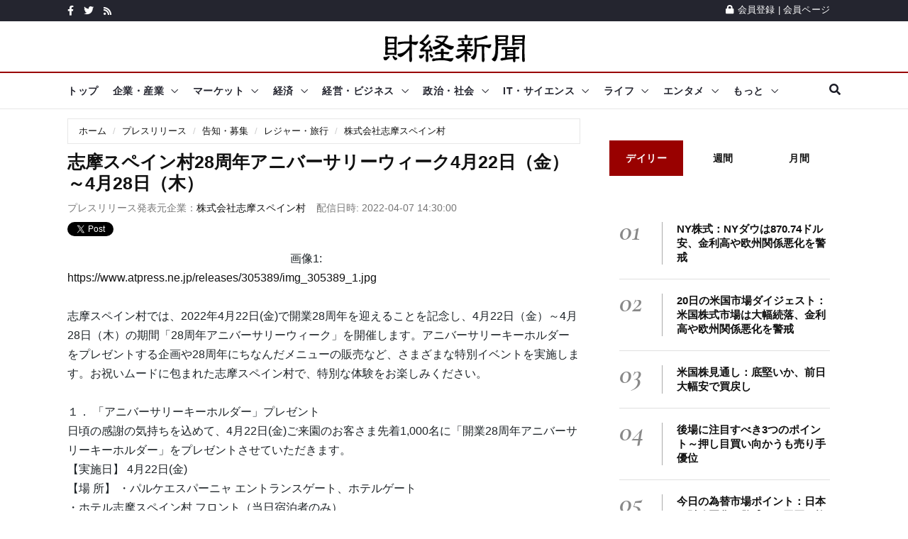

--- FILE ---
content_type: text/html; charset=UTF-8
request_url: https://www.zaikei.co.jp/releases/1629094/
body_size: 18051
content:
<?xml version="1.0" encoding="utf-8"?><!DOCTYPE html PUBLIC "-//W3C//DTD XHTML 1.0 Transitional//EN" "http://www.w3.org/TR/xhtml1/DTD/xhtml1-transitional.dtd">
<html xmlns="http://www.w3.org/1999/xhtml" xml:lang="ja" lang="ja">
<head>
<meta charset="utf-8">
<meta http-equiv="X-UA-Compatible" content="IE=edge">
<meta name="viewport" content="width=device-width, initial-scale=1">
<link rel="shortcut icon" href="/favicon.ico" type="image/x-icon">
<script async src="https://pagead2.googlesyndication.com/pagead/js/adsbygoogle.js?client=ca-pub-2349110898842832"      crossorigin="anonymous"></script>

<!--Google fonts-->
<!--link href="https://fonts.googleapis.com/css2?family=Roboto:ital,wght@0,100;0,300;0,400;0,500;0,700;0,900;1,100;1,300;1,400;1,500;1,700;1,900&display=swap" rel="stylesheet"-->
<!--link href="https://fonts.googleapis.com/css2?family=Source+Sans+Pro:ital,wght@0,200;0,300;0,400;0,600;0,700;0,900;1,200;1,300;1,400;1,600;1,700;1,900&display=swap" rel="stylesheet"-->
<link href="https://fonts.googleapis.com/css2?family=Cormorant+Garamond:ital,wght@0,300;0,400;0,500;0,600;0,700;1,300;1,400;1,500;1,600;1,700&display=swap" rel="stylesheet">
<!-- jquery ui css -->
<link href="/assets/plugins/jqueryui/jquery-ui.min.css" rel="stylesheet">
<!-- Bootstrap -->
<link href="/assets/plugins/bootstrap/css/bootstrap.min.css" rel="stylesheet">
<!--Animate css-->
<!--link href="/assets/plugins/animate.css/animate.min.css" rel="stylesheet"-->
<!-- Navigation css-->
<link href="/assets/plugins/bootsnav/css/bootsnav.min.css" rel="stylesheet">
<!-- youtube css -->
<link href="/assets/css/RYPP.css" rel="stylesheet">
<!-- font awesome -->
<link href="/assets/plugins/fontawesome/css/all.min.css" rel="stylesheet">
<!-- themify-icons -->
<link href="/assets/plugins/themify-icons/themify-icons.css" rel="stylesheet"   >
<!-- weather-icons -->
<!--link href="/assets/plugins/weather-icons/css/weather-icons.min.css" rel="stylesheet"-->
<!-- Important Owl stylesheet -->
<link href="/assets/plugins/OwlCarousel2/css/owl.carousel.min.css" rel="stylesheet">
<!-- Default Theme -->
<link href="/assets/plugins/OwlCarousel2/css/owl.theme.default.min.css" rel="stylesheet">
<!-- owl transitions -->
<!-- style css -->
<link href="/assets/css/style.css" rel="stylesheet"><meta name="description" content="画像1: https://www.atpress.ne.jp/releases/305389/img_305389_1.jpg

志摩スペイン村では、2022年4月22日(金)で開業28周年を迎えることを記念し、4月22日（金）～4月28日（木）の期間「28周年アニバーサリーウィーク」を開催します。" />
<meta name="keywords" content="プレスリリース,プレリリ,ニュース,経済,新聞,財経新聞" />
<title>志摩スペイン村28周年アニバーサリーウィーク4月22日（金）～4月28日（木）（株式会社志摩スペイン村 プレスリリース）</title>
<meta property="fb:app_id" content="191022604316879" />
<meta property="og:title" content="志摩スペイン村28周年アニバーサリーウィーク4月22日（金）～4月28日（木）（株式会社志摩スペイン村 プレスリリース）">
<meta property="og:image" content="https://www.zaikei.co.jp/files/press/20220407143506ZS41at1big.jpg"/>
<meta property="og:type" content="article" />
<meta property="og:description" content="画像1: https://www.atpress.ne.jp/releases/305389/img_305389_1.jpg

志摩スペイン村では、2022年4月22日(金)で開業28周年を迎えることを記念し、4月22日（金）～4月28日（木）の期間「28周年アニバーサリーウィーク」を開催します。">
<meta property="og:url" content="https://www.zaikei.co.jp/releases/1629094/">
<meta property="og:site_name" content="財経新聞" />
<meta property="article:publisher" content="https://www.facebook.com/zaikeishimbun" />
<link rel="canonical" href="https://www.zaikei.co.jp/releases/1629094/" />
<script async="async" src="https://securepubads.g.doubleclick.net/tag/js/gpt.js">
</script>
<script>
  window.googletag = window.googletag || {cmd: []};
</script><script type='text/javascript'>
googletag.cmd.push(function() {
    var responsiveAdSlot = googletag.defineSlot('/17677639/21_ZK_PC_head_728x90_970x90_970x250', [[970, 250], [728, 90], [970, 90]], 'div-gpt-ad-1623982693198-0').addService(googletag.pubads());
    var mapping = googletag.sizeMapping().addSize([768, 576], [[970, 250], [728, 90], [970, 90]]).addSize([0, 0], []).build();
    responsiveAdSlot.defineSizeMapping(mapping);
    googletag.defineSlot('/17677639/21_ZK_PCSP_side_top_300x250_300x600', [[300, 250], [300, 600]], 'div-gpt-ad-1623840782339-0').addService(googletag.pubads());
    googletag.defineSlot('/17677639/21_ZK_PCSP_side_bottom_300x250_300x600', [[300, 600], [300, 250]], 'div-gpt-ad-1623847861325-0').addService(googletag.pubads());
//    var responsiveAdSlot = googletag.defineSlot('/17677639/z-sp1x1top', [[1, 1], [130, 98]], 'div-gpt-ad-1533025398559-0').addService(googletag.pubads());
//    var mapping = googletag.sizeMapping().addSize([768, 576], []).addSize([0, 0], [[1, 1], [130, 98]]).build();
//    responsiveAdSlot.defineSizeMapping(mapping);
    var responsiveAdSlot = googletag.defineSlot('/17677639/z-sp1x1top', [1, 1], 'div-gpt-ad-1650011814532-0').addService(googletag.pubads());
    var mapping = googletag.sizeMapping().addSize([768, 576], []).addSize([0, 0], [1, 1]).build();
    responsiveAdSlot.defineSizeMapping(mapping);
    var responsiveAdSlot = googletag.defineSlot('/17677639/21_ZK_PCSP_article_imgbtm_smart', [[320, 50], [300, 250], [300, 600], [320, 100]], 'div-gpt-ad-1676514736828-0').addService(googletag.pubads());
    var mapping = googletag.sizeMapping().addSize([768, 576], [[300, 250], [300, 600]]).addSize([0, 0], [[300, 250], [320, 100], [320, 50]]).build();
    responsiveAdSlot.defineSizeMapping(mapping);
    googletag.defineSlot('/17677639/21_ZK_PCSP_side_middle_300x250', [300, 250], 'div-gpt-ad-1623848217039-0').addService(googletag.pubads());
    var responsiveAdSlot = googletag.defineSlot('/17677639/21_ZK_SP_release_head_320x50_320x100', [[320, 100], [320, 50]], 'div-gpt-ad-1624443340711-0').addService(googletag.pubads());
    var mapping = googletag.sizeMapping().addSize([768, 576], []).addSize([0, 0], [[320, 100], [320, 50]]).build();
    responsiveAdSlot.defineSizeMapping(mapping);
    googletag.defineSlot('/17677639/21_ZK_PCSP_releasearticle_newsbottom_lefttop_300x250', [300, 250], 'div-gpt-ad-1624445104869-0').addService(googletag.pubads());
    googletag.defineSlot('/17677639/21_ZK_PCSP_releasearticle_newsbottom_rightbottom_300x250', [300, 250], 'div-gpt-ad-1624445267358-0').addService(googletag.pubads());
    var responsiveAdSlot = googletag.defineSlot('/17677639/21_ZK_SP_releasearticle_btm_600x90', [600, 90], 'div-gpt-ad-1624445632954-0').addService(googletag.pubads());
    var mapping = googletag.sizeMapping().addSize([768, 576], [600, 90]).addSize([0, 0], []).build();
    responsiveAdSlot.defineSizeMapping(mapping);
    var responsiveAdSlot = googletag.defineSlot('/17677639/21_ZK_PCSP_article_PRテキスト', [[300, 31], [675, 27]], 'div-gpt-ad-1626135857832-0').addService(googletag.pubads());
    var mapping = googletag.sizeMapping().addSize([768, 576], [675, 27]).addSize([0, 0], [300, 31]).build();
    responsiveAdSlot.defineSizeMapping(mapping);
    googletag.defineSlot('/9176203/1717212', [[320, 50], [320, 100]], 'div-gpt-ad-1599805743908-0').addService(googletag.pubads());
    googletag.pubads().enableSingleRequest();
    googletag.pubads().collapseEmptyDivs(); //空のdivを閉じる
    googletag.enableServices();
    });
</script>
<script type="text/javascript" async="async" src="//widgets.outbrain.com/outbrain.js"></script>
<script type="text/javascript">
var _gaq=_gaq||[];_gaq.push(["_setAccount","UA-6431081-1"]);_gaq.push(["_trackPageview"]);(function(){var e=document.createElement("script");e.type="text/javascript";e.async=true;e.src=("https:"==document.location.protocol?"https://":"http://")+"stats.g.doubleclick.net/dc.js";var t=document.getElementsByTagName("script")[0];t.parentNode.insertBefore(e,t)})();
</script><!--script src="//ajax.googleapis.com/ajax/libs/jquery/1.11.1/jquery.min.js"></script>
<script type="text/javascript" src="/common2/js/menu.js" charset="utf-8"></script-->
<!--script type='text/javascript'>
$(function() {
	var agent = navigator.userAgent;
    if(agent.search(/iPhone/) != -1 || agent.search(/iPod/) != -1 || agent.search(/Android/) != -1){
        $('#press_article_body, div.others_column li').addClass('sp');
    }
});
</script-->
</head>
<body>
<body class="home_seven">
<style>
/*header .search2 .btn{
	float:right;
}
header .search2 .gsc-input{
	margin:0 0 0 0;
	padding:0;
	border:none;
}*/
</style>
        <!-- PAGE LOADER -->
        <!--<div class="se-pre-con"></div>-->
        <!-- *** START PAGE HEADER SECTION *** -->
        <header>
            <!-- START HEADER TOP SECTION -->
            <div class="header-top">
                <div class="container">
                    <div class="row">
                        <!--div class="col-xs-12 col-md-6 col-sm-6 col-lg-6"-->
                        <div class="col-md-6 col-sm-6 col-lg-6">
                            <!-- Start header social -->
                            <div class="header-social">
                                <ul>
                                    <li><a href="https://www.facebook.com/zaikeishimbun"><i class="fab fa-facebook-f"></i></a></li>
                                    <li><a href="/twitter/"><i class="fab fa-twitter"></i></a></li>
                                    <li><a href="/rss/"><i class="fa fa-rss"></i></a></li>
                                    <!--li><a href="#"><i class="fab fa-instagram"></i></a></li>
                                    <li class="hidden-xs"><a href="#"><i class="fab fa-youtube"></i></a></li>
                                    <li class="hidden-xs"><a href="#"><i class="fab fa-vimeo-v"></i></a></li-->
                                </ul>
                            </div>
                            <!-- End of /. header social -->
                            <!-- Start top left menu -->
                            <!--div class="top-left-menu">
                                <ul>
                                    <li><a href="#">Contact</a></li>
                                    <li><a href="#">Donation</a></li>
                                </ul>
                            </div-->
                            <!-- End of /. top left menu -->
                        </div>
                        <!-- Start header top right menu -->
                        <!--div class="hidden-xs col-md-6 col-sm-6 col-lg-6"-->
                        <div class="col-md-6 col-sm-6 col-lg-6">
                            <div class="header-right-menu">
                                <ul>
                                    <!--li>Currency: <a href="#">USD</a></li>
                                    <li>Wishlist: <a href="#">12</a></li-->
                                    <li><a href="/mypage/register.html"><i class="fa fa-lock"></i>会員登録</a> | <a href="/mypage/">会員ページ</a></li>
                                </ul>
                            </div>
                        </div> <!-- end of /. header top right menu -->
                    </div> <!-- end of /. row -->
                </div> <!-- end of /. container -->
            </div>
            <!-- END OF /. HEADER TOP SECTION -->
            <!-- START MIDDLE SECTION -->
            <div class="header-mid hidden-xs">
                <div class="container">
                    <div class="row">
                        <!--div class="col-sm-4"-->
                            <div class="logo">
                                <a href="/"><img src="/common2/img/zaikei-logo-200px.png" class="img-responsive" alt="財経新聞"></a>

                            </div>
                        <!--/div-->
                        <!--div class="col-sm-8">
                            <<a href="#"><img src="assets/images/add728x90-1.jpg" class="img-responsive" alt=""></a>
                        </div-->
                    </div>
                </div>
            </div>
            <!-- END OF /. MIDDLE SECTION -->
            <!-- START NAVIGATION -->
            <nav class="navbar navbar-default navbar-sticky navbar-mobile bootsnav">
                <!-- Start Top Search -->
                <div class="top-search">
                    <div class="container">
                        <div class="input-group2">
							<div class="search2">
							<script>
							  (function() {
							    var cx = 'partner-pub-2349110898842832:cn457n-qwfs';
							    var gcse = document.createElement('script');
							    gcse.type = 'text/javascript';
							    gcse.async = true;
							    gcse.src = 'https://cse.google.com/cse.js?cx=' + cx;
							    var s = document.getElementsByTagName('script')[0];
							    s.parentNode.insertBefore(gcse, s);
							  })();
							</script>
							<gcse:searchbox-only></gcse:searchbox-only>
							</div>
                            <!--<span class="input-group-addon"><i class="fa fa-search"></i></span>
                            <input type="text" class="form-control" placeholder="Search">
                            <span class="input-group-addon close-search"><i class="fa fa-times"></i></span>-->
                        </div>
                    </div>
                </div>
                <!-- End Top Search -->
                <div class="container">            
                    <!-- Start Atribute Navigation -->
                    <div class="attr-nav">
                        <ul>
                            <li class="search"><a href="#"><i class="fa fa-search"></i></a></li>
                        </ul>
                    </div>
                    <!-- End Atribute Navigation -->
                    <!-- Start Header Navigation -->
                    <div class="navbar-header">
                        <button type="button" class="navbar-toggle" data-toggle="collapse" data-target="#navbar-menu">
                            <i class="fas fa-bars"></i>
                        </button>
                        <a class="navbar-brand hidden-sm hidden-md hidden-lg" href="/"><img src="/common2/img/zaikei-logo-200px.png" class="logo" alt=""></a>
                    </div>
                    <!-- End Header Navigation -->
                    <!-- Collect the nav links, forms, and other content for toggling -->
                    <div class="collapse navbar-collapse" id="navbar-menu">
                        <ul class="nav navbar-nav navbar-left" data-in="" data-out="">
                            <li class="dropdown" id="dropdown_top">
                                <a href="/">トップ</a>
                            </li>
                            <li class="dropdown" id="dropdown_company">
                                <a href="/news/company/" class="dropdown-toggle" data-toggle="dropdown">企業・産業</a>
                                <ul class="dropdown-menu">
                                    <li class="mobilememu"><a href="/news/company/">企業・産業トップ</a></li>
                                    <li class="dropdown">
                                        <a href="/news/subcategory/58/" class="dropdown-toggle" data-toggle="dropdown" >自動車</a>
                                        <ul class="dropdown-menu">
                                            <li class="mobilememu"><a href="/news/subcategory/58/">自動車トップ</a></li>
                                            <li><a href="/news/topics/417/">自動車・二輪車・部品</a></li>
                                            <li><a href="/news/topics/388/">自動車・バイク新製品</a></li>
                                        </ul>
                                    </li>
                                    <li><a href="/news/subcategory/59/">電気機器</a></li>
                                    <li><a href="/news/subcategory/60/">IT・情報通信</a></li>
                                    <li><a href="/news/subcategory/61/">精密機器・半導体</a></li>
                                    <li class="dropdown">
                                        <a href="/news/subcategory/64/" class="dropdown-toggle" data-toggle="dropdown" >サービス・小売</a>
                                        <ul class="dropdown-menu">
                                            <li class="mobilememu"><a href="/news/subcategory/64/">サービス・小売トップ</a></li>
                                            <li><a href="/news/topics/386/">スーパー・コンビニ・百貨店</a></li>
                                            <li><a href="/news/topics/460/">商社・卸売業</a></li>
                                            <li><a href="/news/topics/457/">サービス業</a></li>
                                            <li><a href="/news/topics/526/">小売業</a></li>
                                        </ul>
                                    </li>
                                    <li><a href="/news/subcategory/62/">化学・製薬</a></li>
                                    <li class="dropdown">
                                        <a href="/news/subcategory/65/" class="dropdown-toggle" data-toggle="dropdown" >運輸・航空</a>
                                        <ul class="dropdown-menu">
                                            <li class="mobilememu"><a href="/news/subcategory/65/">運輸・航空トップ</a></li>
                                            <li><a href="/news/topics/407/">運輸・物流・鉄道</a></li>
                                            <li><a href="/news/topics/428/">船舶・航空業</a></li>
                                        </ul>
                                    </li>
                                    <li><a href="/news/subcategory/66/">金融・保険</a></li>
                                    <li class="dropdown">
                                        <a href="#" class="dropdown-toggle" data-toggle="dropdown" >企業・産業その他</a>
                                        <ul class="dropdown-menu">
                                            <li><a href="/news/topics/470/">レジャー・娯楽業</a></li>
                                            <li><a href="/news/topics/486/">電気・ガス・水道業</a></li>
                                            <li><a href="/news/topics/358/">石油・鉱工業</a></li>
                                            <li><a href="/news/topics/361/">繊維・アパレル業</a></li>
                                            <li><a href="/news/topics/539/">ゴム製品</a></li>
                                            <li><a href="/news/topics/495/">製紙・印刷業</a></li>
                                            <li><a href="/news/topics/525/">その他製造業</a></li>
                                            <li><a href="/news/topics/370/">農林水産</a></li>
                                            <li><a href="/news/topics/409/">企業・産業一般</a></li>
                                        </ul>
                                    </li>
                                    <li class="dropdown">
                                        <a href="#" class="dropdown-toggle" data-toggle="dropdown" >食品・飲食</a>
                                        <ul class="dropdown-menu">
                                            <li><a href="/news/topics/369/">食品製造業</a></li>
                                            <li><a href="/news/topics/469/">飲食業</a></li>
                                        </ul>
                                    </li>
                                    <li class="dropdown">
                                        <a href="#" class="dropdown-toggle" data-toggle="dropdown" >広告・メディア・出版</a>
                                        <ul class="dropdown-menu">
                                            <li><a href="/news/topics/379/">広告関連業</a></li>
                                            <li><a href="/news/topics/387/">メディア・新聞・出版・放送</a></li>
                                        </ul>
                                    </li>
                                    <li class="dropdown">
                                        <a href="#" class="dropdown-toggle" data-toggle="dropdown" >建設・不動産</a>
                                        <ul class="dropdown-menu">
                                            <li><a href="/news/topics/458/">建設</a></li>
                                            <li><a href="/news/topics/390/">メディア・新聞・出版・放送</a></li>
                                        </ul>
                                    </li>
                                    <li class="dropdown">
                                        <a href="#" class="dropdown-toggle" data-toggle="dropdown" >鉄鋼・機械</a>
                                        <ul class="dropdown-menu">
                                            <li><a href="/news/topics/402/">鉄鋼・非鉄金属業</a></li>
                                            <li><a href="/news/topics/432/">機械・プラント</a></li>
                                        </ul>
                                    </li>
                                    <li class="dropdown">
                                        <a href="#" class="dropdown-toggle" data-toggle="dropdown" >医療・美容・福祉</a>
                                        <ul class="dropdown-menu">
                                            <li><a href="/news/topics/429/">医療・美容</a></li>
                                            <li><a href="/news/topics/429/">福祉・介護</a></li>
                                        </ul>
                                    </li>
                                </ul>
                            </li>
                            <li class="dropdown" id="dropdown_market">
                                <a href="/news/market/" class="dropdown-toggle" data-toggle="dropdown">マーケット</a>
                                <ul class="dropdown-menu">
                                    <li class="mobilememu"><a href="/news/market/">マーケットトップ</a></li>
                                    <li class="dropdown">
                                        <a href="/news/subcategory/89/" class="dropdown-toggle" data-toggle="dropdown" >株式市場</a>
                                        <ul class="dropdown-menu">
                                            <li class="mobilememu"><a href="/news/subcategory/89/">株式市場トップ</a></li>
                                            <li><a href="/news/topics/356/">東京株式市場</a></li>
                                            <li><a href="/news/topics/359/">海外株式市場</a></li>
                                            <li><a href="/news/topics/512/">国内新興市場</a></li>
                                        </ul>
                                    </li>
                                    <li class="dropdown">
                                        <a href="/news/subcategory/90/" class="dropdown-toggle" data-toggle="dropdown" >分析・コラム</a>
                                        <ul class="dropdown-menu">
                                            <li class="mobilememu"><a href="/news/subcategory/90/">分析・コラムトップ</a></li>
                                            <li><a href="/news/topics/410/">分析・コラム</a></li>
                                            <li><a href="/news/topics/395/">マーケット・センサー</a></li>
                                            <li><a href="/news/topics/384/">相場格言</a></li>
                                        </ul>
                                    </li>
                                    <li class="dropdown">
                                        <a href="/news/subcategory/94/" class="dropdown-toggle" data-toggle="dropdown" >注目トピックス</a>
                                        <ul class="dropdown-menu">
                                            <li class="mobilememu"><a href="/news/subcategory/94/">注目トピックストップ</a></li>
                                            <li><a href="/news/topics/520/">注目トピックス</a></li>
                                            <li><a href="/news/topics/513/">マーケットの話題</a></li>
                                        </ul>
                                    </li>
                                    
                                    <li class="dropdown">
                                        <a href="/news/subcategory/91/" class="dropdown-toggle" data-toggle="dropdown" >個別株</a>
                                        <ul class="dropdown-menu">
                                            <li class="mobilememu"><a href="/news/subcategory/91/">個別株トップ</a></li>
                                            <li><a href="/news/topics/383/">個別株</a></li>
                                            <li><a href="/news/topics/521/">決算・財務情報</a></li>
                                        </ul>
                                    </li>
                                    <li><a href="/news/subcategory/92/">注目銘柄</a></li>
                                    <li class="dropdown">
                                        <a href="/news/subcategory/93/" class="dropdown-toggle" data-toggle="dropdown" >銘柄フラッシュ</a>
                                        <ul class="dropdown-menu">
                                            <li class="mobilememu"><a href="/news/subcategory/93/">銘柄フラッシュトップ</a></li>
                                            <li><a href="/news/topics/444/">銘柄フラッシュ</a></li>
                                            <li><a href="/news/topics/445/">銘柄診断</a></li>
                                        </ul>
                                    </li>
                                    <li><a href="/news/subcategory/95/">外国為替</a></li>
                                    <li><a href="/news/topics/518/">金相場</a></li>
                                    <li><a href="/news/topics/519/">原油相場</a></li>
                                </ul>
                            </li>
                            <li id="dropdown_economy" class="dropdown">
                                <a href="/news/economy/" class="dropdown-toggle" data-toggle="dropdown">経済</a>
                                <ul class="dropdown-menu">
                                    <li class="mobilememu"><a href="/news/economy/">経済トップ</a></li>
                                    <li><a href="/news/subcategory/67/">経済指標・統計</a></li>
                                    <li><a href="/news/subcategory/98/">雇用・就職・労働</a></li>
                                    <li><a href="/news/subcategory/68/">経済政策</a></li>
                                    <li><a href="/press/">企業プレスリリース</a></li>
                                </ul>
                            </li>
                            <li class="dropdown" id="dropdown_management">
                                <a href="/news/management/" class="dropdown-toggle" data-toggle="dropdown">経営・ビジネス</a>
                                <ul class="dropdown-menu">
                                    <li class="mobilememu"><a href="/news/management/">経営・ビジネストップ</a></li>
                                        <li class="dropdown">
                                        <a href="/news/subcategory/111/" class="dropdown-toggle" data-toggle="dropdown" >経営・ビジネス戦略</a>
                                        <ul class="dropdown-menu">
                                            <li class="mobilememu"><a href="/news/subcategory/111/">経営・ビジネス戦略トップ</a></li>
                                            <li><a href="/news/topics/392/">経営・マネジメント</a></li>
                                            <li><a href="/news/topics/393/">ビジネス戦略</a></li>
                                        </ul>
                                    </li>
                                    <li class="dropdown">
                                        <a href="/news/subcategory/113/" class="dropdown-toggle" data-toggle="dropdown" >仕事術・テクノロジー</a>
                                        <ul class="dropdown-menu">
                                            <li class="mobilememu"><a href="/news/subcategory/113/">仕事術・テクノロジートップ</a></li>
                                            <li><a href="/news/topics/434/">仕事術</a></li>
                                            <li><a href="/news/topics/538/">技術・テクノロジー・IT</a></li>
                                        </ul>
                                    </li>
                                    <li class="dropdown">
                                        <a href="/news/subcategory/112/" class="dropdown-toggle" data-toggle="dropdown" >会計・法務</a>
                                        <ul class="dropdown-menu">
                                            <li class="mobilememu"><a href="/news/subcategory/112/">会計・法務トップ</a></li>
                                            <li><a href="/news/topics/394/">会計・ファイナンス</a></li>
                                            <li><a href="/news/topics/532/">法務・コンプライアンス</a></li>
                                        </ul>
                                    </li>
                                    <li><a href="/news/topics/451/">中国ビジネス</a></li>
                                </ul>
                            </li>
                            
                            <li class="dropdown" id="dropdown_society">
                                <a href="/news/society/" class="dropdown-toggle" data-toggle="dropdown">政治・社会</a>
                                <ul class="dropdown-menu">
                                    <li class="mobilememu"><a href="/news/society/">政治・社会トップ</a></li>
                                        <li class="dropdown">
                                        <a href="/news/subcategory/96/" class="dropdown-toggle" data-toggle="dropdown">国内政治</a>
                                        <ul class="dropdown-menu">
                                            <li class="mobilememu"><a href="/news/subcategory/96/">国内政治トップ</a></li>
                                            <li><a href="/news/topics/382/">国内政治</a></li>
                                            <li><a href="/news/topics/491/">普天間基地・在日米軍</a></li>
                                        </ul>
                                    </li>
                                    <li class="dropdown">
                                        <a href="/news/subcategory/101/" class="dropdown-toggle" data-toggle="dropdown" >外交・国際関係</a>
                                        <ul class="dropdown-menu">
                                            <li class="mobilememu"><a href="/news/subcategory/101/">外交・国際関係トップ</a></li>
                                            <li><a href="/news/topics/362/">外交・国際関係</a></li>
                                            <li><a href="/news/topics/420/">軍事・防衛</a></li>
                                        </ul>
                                    </li>
                                    <li class="dropdown">
                                        <a href="/news/subcategory/99/" class="dropdown-toggle" data-toggle="dropdown" >社会</a>
                                        <ul class="dropdown-menu">
                                            <li class="mobilememu"><a href="/news/subcategory/99/">社会トップ</a></li>
                                            <li><a href="/news/topics/372/">社会</a></li>
                                            <li><a href="/news/topics/456/">計画停電・電力需給・節電対策</a></li>
                                        </ul>
                                    </li>
                                    <li><a href="/news/subcategory/100/">原子力発電・放射能</a></li>
                                </ul>
                            </li>
                            
                            <li id="dropdown_it" class="dropdown">
                                <a href="/news/it/" class="dropdown-toggle" data-toggle="dropdown">IT・サイエンス</a>
                                    <ul class="dropdown-menu">
                                        <li class="mobilememu"><a href="/news/it/">IT・サイレンストップ</a></li>
                                        <li class="dropdown">
                                        <a href="/news/subcategory/79/" class="dropdown-toggle" data-toggle="dropdown" >インターネット・セキュリティ</a>
                                        <ul class="dropdown-menu">
                                            <li class="mobilememu"><a href="/news/subcategory/79/">インターネット・セキュリティトップ</a></li>
                                            <li><a href="/news/topics/366/">インターネット・ウェブサービス</a></li>
                                            <li><a href="/news/topics/411/">通信サービス</a></li>
                                            <li><a href="/news/topics/400/">セキュリティ・プライバシー</a></li>
                                            <li><a href="/news/topics/431/">検索エンジン・SEO</a></li>
                                            <li><a href="/news/topics/467/">SNS、ソーシャルサービス</a></li>
                                            <li><a href="/news/topics/499/">クラウドサービス</a></li>
                                        </ul>
                                    </li>
                                    <li class="dropdown">
                                        <a href="/news/subcategory/80/" class="dropdown-toggle" data-toggle="dropdown" >ケータイ・スマホ・タブレット</a>
                                        <ul class="dropdown-menu">
                                            <li class="mobilememu"><a href="/news/subcategory/80/">ケータイ・スマホ・タブレットトップ</a></li>
                                            <li><a href="/news/topics/398/">ケータイ・スマホ</a></li>
                                            <li><a href="/news/topics/414/">iPhone・iPad・Mac</a></li>
                                            <li><a href="/news/topics/474/">タブレット・ウェアラブル端末</a></li>
                                            <li><a href="/news/topics/501/">iOS / android アプリ</a></li>
                                            <li><a href="/news/topics/502/">スマホ周辺機器・アクセサリ</a></li>
                                        </ul>
                                    </li>
                                    <li class="dropdown">
                                        <a href="/news/subcategory/81/" class="dropdown-toggle" data-toggle="dropdown" >PC・家電・周辺機器</a>
                                        <ul class="dropdown-menu">
                                            <li class="mobilememu"><a href="/news/subcategory/81/">PC・家電・周辺機器トップ</a></li>
                                            <li><a href="/news/topics/473/">生活家電</a></li>
                                            <li><a href="/news/topics/472/">AV機器・カメラ</a></li>
                                            <li><a href="/news/topics/365/">PC・ハードウェア・周辺機器</a></li>
                                        </ul>
                                    </li>
                                    <li><a href="/news/subcategory/82/">宇宙技術・天体</a></li>
                                    <li class="dropdown">
                                        <a href="/news/subcategory/83/" class="dropdown-toggle" data-toggle="dropdown" >サイエンス</a>
                                        <ul class="dropdown-menu">
                                            <li class="mobilememu"><a href="/news/subcategory/83/">サイエンストップ</a></li>
                                            <li><a href="/news/topics/399/">サイエンス</a></li>
                                            <li><a href="/news/topics/415/">自然環境・動植物</a></li>
                                            <li><a href="/news/topics/376/">研究・開発</a></li>
                                        </ul>
                                    </li>
                                    <li><a href="/news/subcategory/84/">ソフトウェア・OS</a></li>
                                    <li class="dropdown">
                                        <a href="#" class="dropdown-toggle" data-toggle="dropdown" >AI・テクノロジー</a>
                                        <ul class="dropdown-menu">
                                            <li><a href="/news/topics/422/">ロボット・人工知能（AI）</a></li>
                                            <li><a href="/news/topics/536/">ドローン（無人航空機）</a></li>
                                            <li><a href="/news/topics/418/">プログラミング</a></li>
                                            <li><a href="/news/topics/436/">スパコン</a></li>
                                        </ul>
                                    </li>
                                    <li><a href="/news/topics/498/">ITソリューション</a></li>
                                    <li class="dropdown">
                                        <a href="#" class="dropdown-toggle" data-toggle="dropdown" >ゲーム・玩具</a>
                                        <ul class="dropdown-menu">
                                            <li><a href="/news/topics/426/">ゲーム関連</a></li>
                                            <li><a href="/news/topics/528/">玩具・おもちゃ</a></li>
                                            <li><a href="/news/topics/441/">電子書籍</a></li>
                                        </ul>
                                    </li>
                                    <li class="dropdown">
                                        <a href="#" class="dropdown-toggle" data-toggle="dropdown" >IT・サイエンスその他</a>
                                        <ul class="dropdown-menu">
                                            <li><a href="/news/topics/421/">テクノロジー・サイエンスの話題</a></li>
                                            <li><a href="/news/topics/425/">知的財産権</a></li>
                                            <li><a href="/news/topics/503/">ライフハック</a></li>
                                        </ul>
                                    </li>
                                </ul>
                            </li>
                            
                            <li class="dropdown" id="dropdown_life">
                                <a href="/news/life/" class="dropdown-toggle" data-toggle="dropdown">ライフ</a>
                                <ul class="dropdown-menu">
                                    <li class="mobilememu"><a href="/news/life/">ライフトップ</a></li>
                                    <li><a href="/news/subcategory/85/">ファッション</a></li>
                                        <li class="dropdown">
                                        <a href="/news/subcategory/86/" class="dropdown-toggle" data-toggle="dropdown">グルメ・食品</a>
                                        <ul class="dropdown-menu">
                                            <li class="mobilememu"><a href="/news/subcategory/86/">グルメ・食品トップ</a></li>
                                            <li><a href="/news/topics/377/">グルメ・食品</a></li>
                                            <li><a href="/news/topics/530/">お菓子・スイーツ</a></li>
                                            <li><a href="/news/topics/540/">お酒・アルコール</a></li>
                                        </ul>
                                    </li>
                                    <li class="dropdown">
                                        <a href="/news/subcategory/87/" class="dropdown-toggle" data-toggle="dropdown" >旅行・ホビー・ライフ</a>
                                        <ul class="dropdown-menu">
                                            <li class="mobilememu"><a href="/news/subcategory/87/">旅行・ホビー・ライフトップ</a></li>
                                            <li><a href="/news/topics/375/">旅行・レジャー</a></li>
                                            <li><a href="/news/topics/437/">文具・雑貨・生活用品</a></li>
                                            <li><a href="/news/topics/424/">イベント</a></li>
                                            <li><a href="/news/topics/507/">メンズライフ</a></li>
                                            <li><a href="/news/topics/385/">ライフの話題</a></li>
                                            <li><a href="/news/topics/529/">恋愛・結婚</a></li>
                                        </ul>
                                    </li>
                                    <li class="dropdown">
                                        <a href="/news/subcategory/88/" class="dropdown-toggle" data-toggle="dropdown" >美容・健康</a>
                                        <ul class="dropdown-menu">
                                            <li class="mobilememu"><a href="/news/subcategory/88/">美容・健康トップ</a></li>
                                            <li><a href="/news/topics/374/">美容</a></li>
                                            <li><a href="/news/topics/363/">健康</a></li>
                                        </ul>
                                    </li>
                                    <li class="dropdown">
                                        <a href="#" class="dropdown-toggle" data-toggle="dropdown" >教育・家族</a>
                                        <ul class="dropdown-menu">
                                            <li><a href="/news/topics/505/">教育</a></li>
                                            <li><a href="/news/topics/523/">家庭・家族</a></li>
                                        </ul>
                                    </li>
                                    <li class="dropdown">
                                        <a href="#" class="dropdown-toggle" data-toggle="dropdown" >コンビニ・ショッピング</a>
                                        <ul class="dropdown-menu">
                                            <li><a href="/news/topics/509/">コンビニ</a></li>
                                            <li><a href="/news/topics/506/">ショッピング</a></li>
                                            <li><a href="/news/topics/537/">スポーツ用品</a></li>
                                        </ul>
                                    </li>
                                    <li><a href="/news/topics/504/">しごと</a></li>
                                    <li><a href="/news/topics/531/">お金・マネー</a></li>
                                    <li><a href="/news/topics/508/">音楽・芸術</a></li>
                                    <li><a href="/news/topics/533/">猫・犬・動物</a></li>
                                </ul>
                            </li>
                            
                             <li class="dropdown" id="dropdown_entertainment">
                                <a href="/news/entertainment/" class="dropdown-toggle" data-toggle="dropdown">エンタメ</a>
                                <ul class="dropdown-menu">
                                    <li class="mobilememu"><a href="/news/entertainment/">エンタメトップ</a></li>
                                    <li class="dropdown">
                                        <a href="/news/subcategory/74/" class="dropdown-toggle" data-toggle="dropdown">芸能</a>
                                        <ul class="dropdown-menu">
                                            <li class="mobilememu"><a href="/news/subcategory/74/">芸能トップ</a></li>
                                            <li><a href="/news/topics/475/">芸能</a></li>
                                            <li><a href="/news/topics/471/">CM・プロモーション</a></li>
                                        </ul>
                                    </li>
                                    <li><a href="/news/subcategory/75/">映画</a></li>
                                    <li><a href="/news/subcategory/77/">アニメ・マンガ</a></li>
                                    <li class="dropdown">
                                        <a href="/news/subcategory/109/" class="dropdown-toggle" data-toggle="dropdown" >音楽</a>
                                        <ul class="dropdown-menu">
                                            <li class="mobilememu"><a href="/news/subcategory/109/">音楽トップ</a></li>
                                            <li><a href="/news/topics/442/">音楽</a></li>
                                            <li><a href="/news/topics/522/">オペラ・ミュージカル</a></li>
                                            <li><a href="/news/topics/524/">クラシック音楽</a></li>
                                            <li><a href="/news/topics/527/">洋楽</a></li>
                                        </ul>
                                    </li>
                                    <li class="dropdown">
                                        <a href="/news/subcategory/76/" class="dropdown-toggle" data-toggle="dropdown" >韓流</a>
                                        <ul class="dropdown-menu">
                                            <li class="mobilememu"><a href="/news/subcategory/76/">韓流トップ</a></li>
                                            <li><a href="/news/topics/452/">韓流・芸能一般・エンタメ</a></li>
                                            <li><a href="/news/topics/461/">K-POP</a></li>
                                            <li><a href="/news/topics/462/">韓流ドラマ</a></li>
                                            <li><a href="/news/topics/466/">韓国映画</a></li>
                                            <li><a href="/news/topics/496/">韓流ファッション</a></li>
                                        </ul>
                                    </li>
                                    <li><a href="/news/topics/510/">スポーツ</a></li>
                                    <li><a href="/news/topics/416/">エンタメその他</a></li>
                                </ul>
                            </li>
                            
                            <li class="dropdown">
                                <a href="#" class="dropdown-toggle" data-toggle="dropdown" >もっと</a>
                                <ul class="dropdown-menu">
                                    <li class="dropdown">
                                        <a href="/news/eco/" class="dropdown-toggle" data-toggle="dropdown" >環境・エコ</a>
                                        <ul class="dropdown-menu">
                                            <li class="mobilememu"><a href="/news/eco/">環境・エコトップ</a></li>
                                            <li><a href="/news/subcategory/69/">HV・EV・エコカー</a></li>
                                            <li><a href="/news/subcategory/70/">太陽光・自然エネルギー</a></li>
                                            <li><a href="/news/subcategory/71/">スマートグリッド</a></li>
                                            <li><a href="/news/subcategory/72/">蓄電池・2次電池</a></li>
                                            <li><a href="/news/subcategory/73/">エコその他</a></li>
                                        </ul>
                                    </li>
                                    <li class="dropdown">
                                        <a href="/news/smb/" class="dropdown-toggle" data-toggle="dropdown" >ベンチャー・中小企業</a>
                                        <ul class="dropdown-menu">
                                            <li class="mobilememu"><a href="/news/smb/">ベンチャー・中小企業トップ</a></li>
                                            <li><a href="/news/subcategory/102/">法人向け製品・サービス</a></li>
                                            <li><a href="/news/subcategory/104/">消費者向け製品・サービス</a></li>
                                            <li><a href="/news/subcategory/103/">中小企業その他</a></li>
                                        </ul>
                                    </li>
                                    <li class="dropdown">
                                        <a href="/news/international/" class="dropdown-toggle" data-toggle="dropdown" >国際</a>
                                        <ul class="dropdown-menu">
                                            <li class="mobilememu"><a href="/news/international/">国際トップ</a></li>
                                            <li><a href="/news/subcategory/106/">国際政治</a></li>
                                            <li><a href="/news/subcategory/107/">国際経済</a></li>
                                            <li><a href="/news/subcategory/108/">戦争・紛争</a></li>
                                        </ul>
                                    </li>
                                </ul>
                            </li>
                        </ul>
                    </div><!-- /.navbar-collapse -->
                </div>
            </nav>
            <!-- END OF/. NAVIGATION -->
        </header>
        <!-- *** END OF /. PAGE HEADER SECTION *** --><div class="headvdad"><!-- /17677639/z-sp1x1top --><div id='div-gpt-ad-1650011814532-0'><script>googletag.cmd.push(function() { googletag.display('div-gpt-ad-1650011814532-0'); });</script></div></div>
<main class="page_main_wrapper">
 <div class="container">
  <div id="header_super_banner"><!-- /17677639/21_ZK_PC_head_728x90_970x90_970x250 -->
<div id='div-gpt-ad-1623982693198-0' style='min-width: 728px; min-height: 90px;'>
<script>
googletag.cmd.push(function() { googletag.display('div-gpt-ad-1623982693198-0'); });
</script>
</div></div>
   <div class="row row-m">
    <!--div class="col-sm-8 col-p main-content"-->
    <div class="col-sm-8 col-p main-content">
     <!--コンテンツ開始-->
     <div class="content" style="width:100%;">
      <ol class="breadcrumb" style="width:100%;margin-bottom:10px">
       <li><a href="/">ホーム</a></li>
       <li><a href="/press/">プレスリリース</a></li>
               <li><a href="/press/category/21/">告知・募集</a></li>
               <li><a href="/press/industry/26/">レジャー・旅行</a></li>
	        <li><a href="/press/company/53333/">株式会社志摩スペイン村</a></li>
	      </ol>

      <!-- google_ad_section_start -->
      <div class="main_article" id="article_top">
          <div class="articleprtext"><!-- /17677639/21_ZK_PCSP_article_PRテキスト -->
<div id='div-gpt-ad-1626135857832-0' style='min-width: 300px; min-height: 27px;'>
<script>
googletag.cmd.push(function() { googletag.display('div-gpt-ad-1626135857832-0'); });
</script>
</div></div>
       <div id="kiji_title_press">
        <h1 class="tit">志摩スペイン村28周年アニバーサリーウィーク4月22日（金）～4月28日（木）</h1>
       </div>
       <div class="div_press_article_company_name">プレスリリース発表元企業：<a href="/press/company/53333/">株式会社志摩スペイン村</a></div> <p class="fr">配信日時: 2022-04-07 14:30:00</p>
       <div class="press_social">
        <div class="ninja_onebutton">
							<script type="text/javascript">
							//<![CDATA[
							(function(d){
							if(typeof(window.NINJA_CO_JP_ONETAG_BUTTON_d39225e21e6ff557b413795dbe7f8cdc)=='undefined'){
							document.write("<sc"+"ript type='text\/javascript' src='\/\/omt.shinobi.jp\/b\/d39225e21e6ff557b413795dbe7f8cdc'><\/sc"+"ript>");
							}else{
							window.NINJA_CO_JP_ONETAG_BUTTON_d39225e21e6ff557b413795dbe7f8cdc.ONETAGButton_Load();}
							})(document);
							//]]>
							</script><span class="ninja_onebutton_hidden" style="display:none;"></span><span style="display:none;" class="ninja_onebutton_hidden"></span>
							</div>
       </div>

          <!--div id="press_head_ad"--><!--?php include DOCUMENT_ROOT.'/templates/ad_gam/sp_release_head_320_50_320_100.html';?></div-->
<div id="adsense_200_200_article"><!-- /17677639/21_ZK_PCSP_article_imgbtm_smart -->
<div id='div-gpt-ad-1676514736828-0' style='min-width: 300px; min-height: 50px;'>
  <script>
    googletag.cmd.push(function() { googletag.display('div-gpt-ad-1676514736828-0'); });
  </script>
</div></div>
                <div class="description">
                                        <!-- article body start -->
                    <p id="press_article_body">画像1: <a target="_blank" href="https://www.atpress.ne.jp/releases/305389/img_305389_1.jpg">https://www.atpress.ne.jp/releases/305389/img_305389_1.jpg</a><br />
<br />
志摩スペイン村では、2022年4月22日(金)で開業28周年を迎えることを記念し、4月22日（金）～4月28日（木）の期間「28周年アニバーサリーウィーク」を開催します。アニバーサリーキーホルダーをプレゼントする企画や28周年にちなんだメニューの販売など、さまざまな特別イベントを実施します。お祝いムードに包まれた志摩スペイン村で、特別な体験をお楽しみください。<br />
<br />
１． 「アニバーサリーキーホルダー」プレゼント<br />
日頃の感謝の気持ちを込めて、4月22日(金)ご来園のお客さま先着1,000名に「開業28周年アニバーサリーキーホルダー」をプレゼントさせていただきます。<br />
【実施日】 4月22日(金)  <br />
【場  所】 ・パルケエスパーニャ  エントランスゲート、ホテルゲート<br />
・ホテル志摩スペイン村 フロント（当日宿泊者のみ）<br />
【対  象】 当日のパークご入園およびホテルに宿泊されるお客さまのうち先着1,000名<br />
【デザイン】 フリオがデザインされたチェーン台座付ピンバッチキーホルダー<br />
画像2: <a target="_blank" href="https://www.atpress.ne.jp/releases/305389/img_305389_2.jpg">https://www.atpress.ne.jp/releases/305389/img_305389_2.jpg</a><br />
画像3: <a target="_blank" href="https://www.atpress.ne.jp/releases/305389/img_305389_3.jpg">https://www.atpress.ne.jp/releases/305389/img_305389_3.jpg</a><br />
〇開 業 日   1994年4月22日<br />
志摩スペイン村パルケエスパーニャ／ホテル志摩スペイン村<br />
※伊勢志摩温泉 志摩スペイン村「ひまわりの湯」2001年4月22日開業<br />
〇利用者数     1994年の開業以来、4,820万人を超えるお客さまにご来園いただきました。（2022年3月末日時点）<br />
<br />
 ２．アニバーサリーグリーティング<br />
4月22日（金）のキャラクターグリーティングでは、ドンキーとダルが特別なコスチュームで登場し、開園日をお祝いします。ぜひ特別な記念撮影をお楽しみください。<br />
【実施日】4月22日（金）                   <br />
【実施場所】エスパーニャ通り、シベレス広場        <br />
<br />
【実施時間】1日5回（各20分程度）<br />
画像4: <a target="_blank" href="https://www.atpress.ne.jp/releases/305389/img_305389_4.jpg">https://www.atpress.ne.jp/releases/305389/img_305389_4.jpg</a><br />
      <br />
３．「キャラクターツーショット似顔絵」イベント<br />
 4月23日（土）にご来園されたお客さまの中から15名限定で、志摩スペイン村のキャラクターイラストを手がけるイラストレーターによるキャラクターとのツーショット似顔絵イベントを実施します。    <br />
【実施日】4月23日（土）※詳細は公式ホームページをご確認ください。<br />
【料金】2,800円 <br />
<br />
４．28周年特別価格！アニバーサリーメニュー＆28周年カプセルくじ<br />
 4月22日（金）～4月28日（木）の期間、開業28周年にちなんだ「28周年特別価格」のメニューや商品が登場します。28周年の飾りつけをしたアニバーサリーメニューを期間限定で販売。さらに、スーベニアショップ「アスタ  ラ ビスタ」では、2,800円でテーマパークのパスポートやホテル志摩スペイン村ランチチケットなどの豪華賞品が当たる「28周年カプセルくじ」（1日28個限定）を実施します。<br />
画像5: <a target="_blank" href="https://www.atpress.ne.jp/releases/305389/img_305389_5.jpg">https://www.atpress.ne.jp/releases/305389/img_305389_5.jpg</a><br />
画像6: <a target="_blank" href="https://www.atpress.ne.jp/releases/305389/img_305389_6.jpg">https://www.atpress.ne.jp/releases/305389/img_305389_6.jpg</a><br />
画像7: <a target="_blank" href="https://www.atpress.ne.jp/releases/305389/img_305389_10.jpg">https://www.atpress.ne.jp/releases/305389/img_305389_10.jpg</a><br />
<br />
５．パルケカメラでお得に楽しもう！<br />
志摩スペイン村の一部店舗では、公式カメラアプリ「パルケカメラ」内のお得情報ページをご提示いただくと、お買い物が5％割引になるサービスを実施していますが、日頃の感謝の気持ちを込めて、4月22日（金）～4月28日（木）の期間、割引対象店舗をこれまでの3店舗から8店舗に追加いたします。また同期間、フォトハウス「フォト ファンタスティカ」でも、同画面をご提示いただくと、ダルシネアとお揃いの新コスチュームを着てのスタジオ記念撮影を通常4,500円のところ、28周年特別価格2,800円でご利用いただけます。この機会にお食事や記念撮影をお楽しみください。<br />
画像8: <a target="_blank" href="https://www.atpress.ne.jp/releases/305389/img_305389_7.jpg">https://www.atpress.ne.jp/releases/305389/img_305389_7.jpg</a><br />
画像9: <a target="_blank" href="https://www.atpress.ne.jp/releases/305389/img_305389_8.jpg">https://www.atpress.ne.jp/releases/305389/img_305389_8.jpg</a><br />
画像10: <a target="_blank" href="https://www.atpress.ne.jp/releases/305389/img_305389_9.jpg">https://www.atpress.ne.jp/releases/305389/img_305389_9.jpg</a><br />
<br />
以上<br />
<br /><br /><a target="_blank" href='https://www.atpress.ne.jp/news/305389' title='詳細はこちら' target='_blank' rel='nofollow'>詳細はこちら</a>
<br /><a target="_blank" href='https://www.atpress.ne.jp/' title='プレスリリース提供元：＠Press' target='_blank' rel='nofollow'>プレスリリース提供元：＠Press</a>
</p>
                    <!-- article body end -->
                    <!--提供元-->
                                    <!--/提供元-->
                </div>
                <!-- google_ad_section_end -->
            </div>
            <!--関連情報start-->
                        <!--関連情報end-->
            <!-- ad start -->
            <div class="sponsor_link">
                <p>スポンサードリンク</p>
                <ul>
                    <li class="li_sponsored_link"><!-- /17677639/21_ZK_PCSP_releasearticle_newsbottom_lefttop_300x250 -->
<div id='div-gpt-ad-1624445104869-0' style='min-width: 300px; min-height: 250px;'>
<script>
googletag.cmd.push(function() { googletag.display('div-gpt-ad-1624445104869-0'); });
</script>
</div></li>
                    <li class="li_sponsored_link"><!-- /17677639/21_ZK_PCSP_releasearticle_newsbottom_rightbottom_300x250 -->
<div id='div-gpt-ad-1624445267358-0' style='min-width: 300px; min-height: 250px;'>
<script>
googletag.cmd.push(function() { googletag.display('div-gpt-ad-1624445267358-0'); });
</script>
</div></li>
                </ul>
            </div>
                  
            <!-- ad end -->
            <!-- 関連記事の表示 start -->
                <div id="related-article">
				<div class="uz-3-zaikei_pc uz-ny"></div><script async type="text/javascript" src="https://speee-ad.akamaized.net/tag/3-zaikei_pc/js/outer-frame.min.js" charset="utf-8"></script><div class="OUTBRAIN" data-src="DROP_PERMALINK_HERE" data-widget-id="MB_1"></div><div class="sponsor_related_link"><script async src="https://pagead2.googlesyndication.com/pagead/js/adsbygoogle.js"></script><ins class="adsbygoogle"    style="display:block"     data-ad-format="autorelaxed"     data-ad-client="ca-pub-2349110898842832"     data-ad-slot="5505221665"></ins><script>     (adsbygoogle = window.adsbygoogle || []).push({});</script></div></div>

              <!-- 関連記事の表示 end -->
<div class="cirqua-rw cirqua-ad-box" style="display: none;">
<div class="cirqua-header-title">
<div class="cirqua-header-title-box">おすすめ記事</div>
</div>
<div class="cirqua-tile-slots">
<div class="cirqua-article-slot" data-slot-id="7ssayV9b" style="display: none;"></div>
<div class="cirqua-slot" data-slot-id="iM67ah1R" style="display: none;"></div>
<div class="cirqua-slot" data-slot-id="XVp0le74" style="display: none;"></div>
<div class="cirqua-article-slot" data-slot-id="lTyqNEKT" style="display: none;"></div>
<div class="cirqua-article-slot" data-slot-id="wEQybW9x" style="display: none;"></div>
<div class="cirqua-slot" data-slot-id="6XbrKsir" style="display: none;"></div>
<div class="cirqua-slot" data-slot-id="dqVkrX0I" style="display: none;"></div>
<div class="cirqua-article-slot" data-slot-id="M7DRl0sy" style="display: none;"></div>
</div>
<div class="cirqua-footer">
<div class="cirqua-footer-text-box"></div>
</div>
</div>
<script src="https://crs.adapf.com/cirqua.js?id=XWSBwqRY" id="cirqua-jssdk"></script>
         

            <!-- 同じ会社の記事 start -->
                        <div class="pertinent_information_03">
             <div class="div_category_latest">
                <h3 class="h4_category_latest"><a href="/press/company/53333/">「株式会社志摩スペイン村」</a>のプレスリリース</h3>
             </div>
                <ul class="list">
                                    <li>&nbsp;<a href="/releases/3257419/">【志摩スペイン村】「スプリング フィエスタ」の開催2月14日（土）～3月31日（火）</a><span class="update">01/13 13:00</span></li>
                                        <li>&nbsp;<a href="/releases/3243120/">【志摩スペイン村】ハビエル城博物館に「ガウディコーナー」など新しい展示が登場！2026年4月18日（土）</a><span class="update">12/25 14:00</span></li>
                                        <li>&nbsp;<a href="/releases/3241151/">ホテル志摩スペイン村新客室グループルーム「Amigo（アミーゴ）」登場！</a><span class="update">12/24 14:00</span></li>
                                        <li><a href="/press/company/53333/" class="a_release_article_more_link">「株式会社志摩スペイン村」のプレスリリースをもっと読む</a></li>                </ul>
            </div>
                        <!-- 同じ会社の記事 end -->
                                    <!-- 同じジャンルの記事 start -->
                        <div class="pertinent_information_03">
             <div class="div_category_latest">
              <h3 class="h4_category_latest"><a href="/press/industry/26/">「レジャー・旅行」</a>のプレスリリース</h3>
             </div>
             <ul class="list">
                                    <li>&nbsp;<a href="/releases/3269697/">世界的建築家・伊東豊雄氏が建築設計を担当～歴史的文化資源「本陣等々力家」再生・活用事業プロジェクトが、新たなフェーズへ</a><span class="update">01/21 14:00</span></li>
                                        <li>&nbsp;<a href="/releases/3268796/">Revolut、あらゆる“ふたり”のための「共同アカウント」サービスを提供開始</a><span class="update">01/21 11:30</span></li>
                                        <li>&nbsp;<a href="/releases/3268259/">JS Adways、共同開発した山岳ツアーガイドサービス「山海圳国家緑道 - AI山岳ガイド」が、LINE Taiwan等の主要アワードで計4つの賞を獲得</a><span class="update">01/21 10:17</span></li>
                                        <li><a href="/press/industry/26/" class="a_release_article_more_link">「レジャー・旅行」のプレスリリースをもっと読む</a></li>             </ul>
            </div>
                        <!-- 同じジャンルの記事 end -->
                                                <div class="infomation_02">
            <p class="p_600_90_sponsored_link">スポンサードリンク</p>
                <div class="div_600_90_sponsored_link">
                <!-- /17677639/21_ZK_SP_releasearticle_btm_600x90 -->
<div id='div-gpt-ad-1624445632954-0' style='min-width: 600px; min-height: 90px;'>
<script>
googletag.cmd.push(function() { googletag.display('div-gpt-ad-1624445632954-0'); });
</script>
</div>                </div>
            </div>
            <!-- 最新記事 start -->
                        <div class="pertinent_information_03">
                <div class="div_category_latest">
                <h3 class="h4_category_latest">最新のプレスリリース</h3>
                </div>
                <ul class="list">
                                    <li>&nbsp;<a href="/releases/3269647/">『エリザベス2世の肖像』シリーズ：イアン・ランク＝ブロードリー肖像のコインが発売！</a><span class="update">01/21 18:10</span></li>
                                        <li>&nbsp;<a href="/releases/3269645/">『最期まで、安心して生きる場所を』- 高齢犬猫のための居場所づくりプロジェクト始動</a><span class="update">01/21 18:06</span></li>
                                        <li>&nbsp;<a href="/releases/3269596/">◆福井工業大学◆正解のない時代に「問いを立てる力」をどう育てるか ― 経営情報学部で始まったデータ×AI×PBLで再設計する経営情報教育 ―</a><span class="update">01/21 18:03</span></li>
                                        <li>&nbsp;<a href="/releases/3269661/">船員訓練施設を当社フィリピン商船大学敷地内に移転・新設</a><span class="update">01/21 18:02</span></li>
                                        <li>&nbsp;<a href="/releases/3269674/">1周年記念・1泊2食付き1万円～全室客室露天風呂付き×愛犬同伴ヴィラ「ハミルズフォレストwith dog」の特別割引プランを販売開始</a><span class="update">01/21 18:00</span></li>
                                        <li><a href="/press/" class="a_release_article_more_link">&nbsp;最新のプレスリリースをもっと見る</a></li>
                </ul>
            </div>
                        <!-- 最新記事 end -->
        </div>

			</div><!-- row -->
	        <div class="col-sm-4 col-p rightSidebar">
		        <div class="theiaStickySidebar">
    <!-- START LATEST REVIEWS -->
    <div class="panel_inner review-inner">
        <div class="add-inner">
         <!-- /17677639/21_ZK_PCSP_side_top_300x250_300x600 -->
<div id='div-gpt-ad-1623840782339-0' style='min-width: 300px; min-height: 250px;'>
<script>
googletag.cmd.push(function() { googletag.display('div-gpt-ad-1623840782339-0'); });
</script>
</div>            <!--<img src="assets/images/add320x270-1.jpg" class="img-responsive" style="height:600px" alt="">-->
        </div>
        <!-- START NAV TABS -->
        <div class="tabs-wrapper">
            <ul class="nav nav-tabs" role="tablist">
                <li role="presentation" class="active" style="width:33%"><a href="#daily" aria-controls="daily" role="tab" data-toggle="tab">デイリー</a></li>
                <li role="presentation" style="width:33%"><a href="#weekly" aria-controls="weekly" role="tab" data-toggle="tab">週間</a></li>
                <li role="presentation" style="width:33%"><a href="#monthly" aria-controls="monthly" role="tab" data-toggle="tab">月間</a></li>
            </ul>
            
            <!-- Tab panels one --> 
            
        </div>
	                                <!-- ranking start -->

<!-- Tab panels one --> 
<div class="tab-content">
    <div role="tabpanel" class="tab-pane fade in active" id="daily">
        <div class="most-viewed">
            <ul id="most-today" class="content tabs-content" style="width:100%">
								<li><span class="count">01</span><span class="text"><a href="/article/20260121/840430.html">NY株式：NYダウは870.74ドル安、金利高や欧州関係悪化を警戒</a></span></li>
								<li><span class="count">02</span><span class="text"><a href="/article/20260121/840445.html">20日の米国市場ダイジェスト：米国株式市場は大幅続落、金利高や欧州関係悪化を警戒</a></span></li>
								<li><span class="count">03</span><span class="text"><a href="/article/20260121/840518.html">米国株見通し：底堅いか、前日大幅安で買戻し</a></span></li>
								<li><span class="count">04</span><span class="text"><a href="/article/20260121/840494.html">後場に注目すべき3つのポイント～押し目買い向かうも売り手優位</a></span></li>
								<li><span class="count">05</span><span class="text"><a href="/article/20260121/840446.html">今日の為替市場ポイント：日本の財政悪化を警戒して円買い抑制も</a></span></li>
				            </ul>
        </div>
    </div>
<!-- Tab panels one --> 
    <div role="tabpanel" class="tab-pane fade" id="weekly">
        <div class="most-viewed">
            <ul id="most-today" class="content tabs-content" style="width:100%">
								<li><span class="count">01</span><span class="text"><a href="/article/20260119/840239.html">相場展望1月19日号　米国株: 不透明感強まる、関税判決・グリーンランド・FRB独立性・政治等　日本株: 高市・与党に、対抗勢力「中..</a></span></li>
								<li><span class="count">02</span><span class="text"><a href="/article/20260117/840098.html">来週の相場で注目すべき3つのポイント：高市首相記者会見、IMF世界経済見通し、日銀金融政策決定会合</a></span></li>
								<li><span class="count">03</span><span class="text"><a href="/article/20260120/840368.html">分配金【利回り4.7%超】稼働率99.4%の高水準。賃料改定で成長狙う総合型REIT</a></span></li>
								<li><span class="count">04</span><span class="text"><a href="/article/20260114/839675.html">予想分配金【利回り約5%】都心オフィスと住宅に均等投資する複合型REIT</a></span></li>
								<li><span class="count">05</span><span class="text"><a href="/article/20260118/840099.html">円も茨の道へ【フィスコ・コラム】</a></span></li>
				            </ul>
        </div>
    </div>
<!-- Tab panels one --> 
    <div role="tabpanel" class="tab-pane fade" id="monthly">
        <div class="most-viewed">
            <ul id="most-today" class="content tabs-content" style="width:100%">
								<li><span class="count">01</span><span class="text"><a href="/article/20260108/839065.html">オルカン投資をやめて89%のリターンを達成した新ポートフォリオの全貌　長期的視点での投資戦略</a></span></li>
								<li><span class="count">02</span><span class="text"><a href="/article/20260104/838495.html">2026年の株式展望　ハウスメーカー関連企業</a></span></li>
								<li><span class="count">03</span><span class="text"><a href="/article/20260113/839336.html">岡本硝子、南鳥島沖レアアース泥試験で「江戸っ子1号」を活用</a></span></li>
								<li><span class="count">04</span><span class="text"><a href="/article/20251223/837315.html">国産AI計画に2兆円投資するソフトバンク株は、買いか見送りか</a></span></li>
								<li><span class="count">05</span><span class="text"><a href="/article/20260104/838494.html">2026年の株式展望　電子部品関連企業</a></span></li>
				            </ul>
        </div>
    </div>
</div>
        <!-- END OF /. NAV TABS -->
        <!--div class="add-inner"-->
	                                <!--?php include DOCUMENT_ROOT.'/common2/templates/ad_dfp/300_250_1_top.html';?-->
                                    <!--<img src="assets/images/add320x270-1.jpg" class="img-responsive" style="height:60px;width:100%" alt="">-->
        <!--/div-->
    </div>
    		        <!-- START SOCIAL ICON -->
<div class="social-media-inner">
    <ul class="social-media clearfix">
        <li><a href="/rss/" class="rss"><i class="fas fa-rss"></i></a></li>
        <li><a href="/twitter/" class="twitter"><i class="fab fa-twitter"></i></a></li>
        <li><a href="https://www.facebook.com/zaikeishimbun" class="fb"><i class="fab fa-facebook-f"></i></a></li>
    </ul> <!-- /.social icon -->     
</div>

<div class="add-inner">
    <!-- /17677639/21_ZK_PCSP_side_middle_300x250 -->
<div id='div-gpt-ad-1623848217039-0' style='min-width: 300px; min-height: 250px;'>
<script>
googletag.cmd.push(function() { googletag.display('div-gpt-ad-1623848217039-0'); });
</script>
</div>    <!--<img src="assets/images/add320x270-1.jpg" class="img-responsive" alt="">-->
</div>
<!-- END OF /. SOCIAL ICON -->
<div class="panel_inner">
            <div class="panel_header"><h4><strong>人気のビジネス書籍</strong></h4></div>
        <style>
		                                .amazonbook_01 h3{border:none;width:0;height:0;display: none}
		                                .amazonbook_01 img{display:none}
        </style>
        <div class="most-viewed">
		         <div class="amazonbook_01">
    <h3 class="mb10"><img src="/common2/img/amazonbook_01.jpg" width="300" height="27" alt="人気のビジネス書籍 （ Amazon.co.jp ）" /></h3>
    <ol>
   	<li class="rank_01"><a href="https://amzn.to/45Scwt1" target="_blank">自由にあきらめずに生きる 外資系金融ママがわが子へ伝えたい 人生とお金の本質</a></li>
     	<li class="rank_02"><a href="https://amzn.to/4jI54qp" target="_blank">世界の一流は「雑談」で何を話しているのか</a></li>
     	<li class="rank_03"><a href="https://amzn.to/4jUzRjJ" target="_blank">たった1日で儲かる社長に生まれ変わる 非常識なマーケティング大全</a></li>
     	<li class="rank_04"><a href="https://amzn.to/4qyPYGo" target="_blank">【改訂版】本当の自由を手に入れる お金の大学</a></li>
     	<li class="rank_05"><a href="https://amzn.to/4qxGaMO" target="_blank">コンサル一年目が学ぶこと 新人・就活生からベテラン社員まで一生役立つ究極のベーシックスキル30選</a></li>
         </ol>
   </div>
        </div>
	                                 <!-- START ADVERTISEMENT -->
    <div class="add-inner">
        <!-- /17677639/21_ZK_PCSP_side_bottom_300x250_300x600 -->
<div id='div-gpt-ad-1623847861325-0' style='min-width: 300px; min-height: 250px;'>
<script>
googletag.cmd.push(function() { googletag.display('div-gpt-ad-1623847861325-0'); });
</script>
</div>        <!--<img src="assets/images/add320x270-1.jpg" class="img-responsive" alt="">-->
    </div>
    <!-- END OF /. ADVERTISEMENT -->
</div>		    </div>
        </div>
    </div>
</main>
       <!-- *** START FOOTER *** -->
        <footer>
            <div class="container">
                <div class="row">
                    <!-- START FOOTER BOX (About) -->
                    <div class="col-sm-3 footer-box">
                        <div class="about-inner">
                            <img src="/common2/img/logo2.jpg" class="img-responsive" alt=""/>
                            <!--<p>Lorem Ipsum is simply dummy text of the printing and typesetting industry. Lorem Ipsum has been the industry's standard dummy </p>
                            <ul>
                                <li><i class="ti-location-arrow"></i>1234 Heaven Stress, Beverly Hill.</li>
                                <li><i class="ti-mobile"></i>(800) 123 456 789</li>
                                <li><i class="ti-email"></i>Contact@erentheme.com</li>
                            </ul>-->
                        </div>
                    </div>
                    <!--  END OF /. FOOTER BOX (About) -->

                    <div class="col-sm-3 footer-box mb-foot-box">
                        <h3 class="wiget-title">ニュースカテゴリ</h3>
                        <ul class="menu-services">
                            <li><a href="/news/">最新ニュース一覧</a></li>
                            <li><a href="/news/category/main/">主要ニュース</a></li>
                            <li><a href="/news/company/">企業・産業</a></li>
                            <li><a href="/news/market/">マーケット</a></li>
                            <li><a href="/news/economy/">経済</a></li>
                            <li><a href="/news/category/30/">経営・ビジネス</a></li>
                            <li><a href="/news/society/">政治・社会</a></li>
                            <li><a href="/news/it/">IＴ・サイエンス</a></li>
                            <li><a href="/news/life/">ライフ</a></li>
                            <li><a href="/news/entertainment/">エンタメ</a></li>
                            <li><a href="/news/eco/">環境・エコ</a></li>
                            <li><a href="/news/smb/">中小・ベンチャー</a></li>
                            <li><a href="/news/international/">国際</a></li>
                        </ul>                            
                    </div>
                    <div class="col-sm-3 footer-box mb-foot-box">
                        <h3 class="wiget-title">ビジネス情報</h3>
                        <ul class="menu-services">
                            <li><a href="/press/">プレスリリース</a></li>
                            <li><a href="/tags/">ニュースキーワード</a></li>
                            <li><a href="/audionews/">音声ニュース</a></li>
                            <!--li><a href="/news/research/">企業リサーチ</a></li>
                            <li><a href="/news/support/">助成・融資制度</a></li-->
                        </ul>
                    </div>
                    <div class="col-sm-3 footer-box mb-foot-box">
                        <h3 class="wiget-title">財経新聞について</h3>
                        <ul class="menu-services">
                            <li><a href="https://corp.zaikei.co.jp/">会社概要</a></li>
                            <li><a href="https://corp.zaikei.co.jp/advertising/aboutad/">広告掲載について</a></li>
                            <li><a href="/plusnews/">低価格記事広告「Plus News!」</a></li>
                            <li><a href="https://corp.zaikei.co.jp/advertising/article-use-rule/">記事使用申請</a></li>
                            <li><a href="https://corp.zaikei.co.jp/advertising/article-distribution/">記事配信サービス</a></li>
                            <li><a href="https://corp.zaikei.co.jp/contact/about-release/">プレスリリース送付先・取材依頼</a></li>
                            <li><a href="https://corp.zaikei.co.jp/contact/">お問い合わせ</a></li>
                            <li><a href="/aboutus/privacy.html">プライバシーポリシー</a></li>
                            <li><a href="https://corp.zaikei.co.jp/company/recruit/">ライター募集</a></li>
                            <li><a href="/rss/">RSS</a></li>
                            <li><a href="/twitter/">Twitter</a></li>


                        </ul>
                    </div>
                </div>
            </div>
        </footer>
        <!-- *** END OF /. FOOTER *** -->
        <!-- *** START SUB FOOTER *** -->
        <div class="sub-footer">
            <div class="container">
                <div class="row">
                    <div class="col-xs-12 col-sm-5 col-md-5">
                        <div class="copy">&copy;2023 Zaikei Shimbun All rights reserved.</div>
                    </div>
                    <!--<div class="col-xs-12 col-sm-7 col-md-7">
                        <ul class="footer-nav">
                            <li><a href="#">Privacy</a></li>
                            <li><a href="#">Contact</a></li>
                            <li><a href="#">About</a></li>
                            <li><a href="#">Donation</a></li>
                            <li><a href="#">F.A.Q</a></li>
                        </ul>
                    </div>-->
                </div>
            </div>
        </div>
        <!-- *** END OF /. SUB FOOTER *** -->
        <!--Purchase button-->
<!--        <div class="wrapper-purchase">
            <a href="#" class="envato-btn-purchase">
                <span class="price"></span>
            </a>
        </div>-->
        <!-- jQuery (necessary for Bootstrap's JavaScript plugins) -->
        <script src="/assets/plugins/jquery/jquery.js"></script>
        <!-- jquery ui js -->
        <!--script src="/assets/plugins/jqueryui/jquery-ui.min.js"></script-->
        <!-- Include all compiled plugins (below), or include individual files as needed -->
        <script src="/assets/plugins/bootstrap/js/bootstrap.min.js"></script>
        <!-- Bootsnav js -->
        <script src="/assets/plugins/bootsnav/js/bootsnav.min.js"></script>
        <!-- theia sticky sidebar -->
        <script src="/assets/plugins/theia-sticky-sidebar/ResizeSensor.min.js"></script>
        <script src="/assets/plugins/theia-sticky-sidebar/theia-sticky-sidebar.min.js"></script>
        <!-- youtube js -->
        <script src="/assets/plugins/youtube-player/js/RYPP.js"></script>
        <!-- owl include js plugin -->
        <script src="/assets/plugins/OwlCarousel2/owl.carousel.min.js"></script>
        <!-- skycons plugin -->
        <script src="/assets/plugins/skycons/skycons.js"></script>
        <!-- custom js -->
        <script src="/assets/js/custom.js?3"></script>

<script type="text/javascript">var microadCompass = microadCompass || {};microadCompass.queue = microadCompass.queue || [];</script><script type="text/javascript" charset="UTF-8" src="//j.microad.net/js/compass.js" onload="new microadCompass.AdInitializer().initialize();" async></script><div id="4b501a76cea1dc49a9dddae99e68337b" >	<script type="text/javascript">		microadCompass.queue.push({			"spot": "4b501a76cea1dc49a9dddae99e68337b",			"url": "${COMPASS_EXT_URL}",			"referrer": "${COMPASS_EXT_REF}"		});	</script></div><script type="text/javascript" src="http://b.st-hatena.com/js/bookmark_button.js" charset="utf-8" async="async"></script>
<script type="text/javascript" src="https://apis.google.com/js/plusone.js">
  {lang: 'ja'}
</script>
<script type="text/javascript" src="http://platform.twitter.com/widgets.js"></script>
<!-- clicky start -->
<script src="//static.getclicky.com/js" type="text/javascript"></script>
<script type="text/javascript">try{ clicky.init(100993583);}catch(e){}</script>
<noscript><p><img alt="Clicky" width="1" height="1" src="//in.getclicky.com/100993583ns.gif" /></p></noscript>
<!-- clicky end -->
<script type="text/javascript">
(function(a,b,c,d,e,f,g){
e='//d.nakanohito.jp/ua/uwa.js';
a['UlGlobalObject']=d;a[d]=a[d]||function(){(a[d].q=a[d].q||[]).push(arguments)};
a[d].l=1*new Date();
f=b.createElement(c),g=b.getElementsByTagName(c)[0];
f.async=1;f.src=e;g.parentNode.insertBefore(f,g)
})(window,document,'script','_uao');

_uao('init', '20061284', {oem_id: 1,fpf: true});
_uao('set', 'lg_id', '');
_uao('send', 'pv');
</script>
</body>
</html>

--- FILE ---
content_type: text/html; charset=utf-8
request_url: https://accounts.google.com/o/oauth2/postmessageRelay?parent=https%3A%2F%2Fwww.zaikei.co.jp&jsh=m%3B%2F_%2Fscs%2Fabc-static%2F_%2Fjs%2Fk%3Dgapi.lb.en.2kN9-TZiXrM.O%2Fd%3D1%2Frs%3DAHpOoo_B4hu0FeWRuWHfxnZ3V0WubwN7Qw%2Fm%3D__features__
body_size: 160
content:
<!DOCTYPE html><html><head><title></title><meta http-equiv="content-type" content="text/html; charset=utf-8"><meta http-equiv="X-UA-Compatible" content="IE=edge"><meta name="viewport" content="width=device-width, initial-scale=1, minimum-scale=1, maximum-scale=1, user-scalable=0"><script src='https://ssl.gstatic.com/accounts/o/2580342461-postmessagerelay.js' nonce="i2ZtXbprqNkkBlQvXtyuhA"></script></head><body><script type="text/javascript" src="https://apis.google.com/js/rpc:shindig_random.js?onload=init" nonce="i2ZtXbprqNkkBlQvXtyuhA"></script></body></html>

--- FILE ---
content_type: text/html; charset=utf-8
request_url: https://www.google.com/recaptcha/api2/aframe
body_size: 97
content:
<!DOCTYPE HTML><html><head><meta http-equiv="content-type" content="text/html; charset=UTF-8"></head><body><script nonce="Ck6gVvDruBhpDCSjCxLozA">/** Anti-fraud and anti-abuse applications only. See google.com/recaptcha */ try{var clients={'sodar':'https://pagead2.googlesyndication.com/pagead/sodar?'};window.addEventListener("message",function(a){try{if(a.source===window.parent){var b=JSON.parse(a.data);var c=clients[b['id']];if(c){var d=document.createElement('img');d.src=c+b['params']+'&rc='+(localStorage.getItem("rc::a")?sessionStorage.getItem("rc::b"):"");window.document.body.appendChild(d);sessionStorage.setItem("rc::e",parseInt(sessionStorage.getItem("rc::e")||0)+1);localStorage.setItem("rc::h",'1768992236787');}}}catch(b){}});window.parent.postMessage("_grecaptcha_ready", "*");}catch(b){}</script></body></html>

--- FILE ---
content_type: text/javascript;charset=UTF-8
request_url: https://s-rtb.send.microad.jp/ad?spot=4b501a76cea1dc49a9dddae99e68337b&cb=microadCompass.AdRequestor.callback&url=https%3A%2F%2Fwww.zaikei.co.jp%2Freleases%2F1629094%2F&vo=true&mimes=%5B100%2C300%2C301%2C302%5D&cbt=1da16759c3e0cf019be0275d18&pa=false&ar=false&ver=%5B%22compass.js.v1.20.1%22%5D
body_size: 161
content:
microadCompass.AdRequestor.callback({"spot":"4b501a76cea1dc49a9dddae99e68337b","sequence":"2","impression_id":"8427810185377811836"})

--- FILE ---
content_type: application/javascript
request_url: https://www.zaikei.co.jp/assets/js/custom.js?3
body_size: 2317
content:
(function ($) {
    "use strict";
    var inews = {
        initialize: function () {
            this.pageLoader();
            this.toTop();
            this.carousel();
            this.stickySidebar();
            this.youtubeVideo();
            this.tab();
            this.tabPanel();
            this.bgImage();
            this.skyicon();
            this.progresber();
        },
// -------------------------------------------------------------------------- //
// Page loader
// -------------------------------------------------------------------------- //  
        pageLoader: function () {
            $(".se-pre-con").fadeOut("slow");
        },
// -------------------------------------------------------------------------- //
// Back to top
// -------------------------------------------------------------------------- //  
        toTop: function () {
            $('body').append('<div id="toTop" class="btn back-top"><span class="ti-arrow-up"></span></div>');
            $(window).on("scroll", function () {
                if ($(this).scrollTop() !== 0) {
                    $('#toTop').fadeIn();
                } else {
                    $('#toTop').fadeOut();
                }
            });
            $('#toTop').on("click", function () {
                $("html, body").animate({
                    scrollTop: 0
                }
                , 600);
                return false;
            });
        },
// -------------------------------------------------------------------------- //
//owlCarousel
// -------------------------------------------------------------------------- //  
        carousel: function () {
            //NewsTicker
            $('.news-ticker').owlCarousel({
                loop: true,
                items: 1,
                dots: false,
                animateOut: 'slideOutDown',
                animateIn: 'flipInX',
                autoplay: true,
                autoplayTimeout: 5000, //Set AutoPlay to 4 seconds
                autoplayHoverPause: true,
                nav: true,
                navText: [
                    "<i class='ti-angle-left'></i>",
                    "<i class='ti-angle-right'></i>"
                ]
            });
            //NewsTicker rtl
            $('.news-ticker-rtl').owlCarousel({
                rtl: true,
                loop: true,
                items: 1,
                dots: false,
                animateOut: 'slideOutDown',
                animateIn: 'flipInX',
                autoplay: true,
                autoplayTimeout: 5000, //Set AutoPlay to 4 seconds
                autoplayHoverPause: true,
                nav: true,
                navText: [
                    "<i class='ti-angle-left'></i>",
                    "<i class='ti-angle-right'></i>"
                ]
            });
            //slider
            $('#owl-slider').owlCarousel({
                loop: true,
                items: 1,
                dots: true,
                animateOut: 'fadeOut',
                animateIn: 'fadeIn',
                autoplay: true,
                autoplayTimeout: 4000, //Set AutoPlay to 4 seconds
                autoplayHoverPause: true,
                nav: true,
                navText: [
                    "<i class='ti-angle-left'></i>",
                    "<i class='ti-angle-right'></i>"
                ]
            });
            //slider rtl
            $('#owl-slider-rtl').owlCarousel({
                rtl: true,
                loop: true,
                items: 1,
                dots: true,
                animateOut: 'fadeOut',
                animateIn: 'fadeIn',
                autoplay: true,
                autoplayTimeout: 4000, //Set AutoPlay to 4 seconds
                autoplayHoverPause: true,
                nav: true,
                navText: [
                    "<i class='ti-angle-left'></i>",
                    "<i class='ti-angle-right'></i>"
                ]
            });
            //Featured carousel
            $('#featured-owl').owlCarousel({
                loop: true,
                nav: false,
                dots: false,
                lazyLoad: true,
                autoplay: true,
                autoplayTimeout: 4000, //Set AutoPlay to 4 seconds
                autoplayHoverPause: true,
                responsive: {
                    0: {
                        items: 1
                    }
                    , 479: {
                        items: 2
                    }
                    , 768: {
                        items: 2
                    }
                    , 980: {
                        items: 3
                    }
                    , 1199: {
                        items: 4
                    }
                }
            });
            //Featured carousel rtl
            $('#featured-owl-rtl').owlCarousel({
                rtl: true,
                loop: true,
                nav: false,
                dots: false,
                lazyLoad: true,
                autoplay: true,
                autoplayTimeout: 4000, //Set AutoPlay to 4 seconds
                autoplayHoverPause: true,
                responsive: {
                    0: {
                        items: 1
                    }
                    , 479: {
                        items: 2
                    }
                    , 768: {
                        items: 2
                    }
                    , 980: {
                        items: 3
                    }
                    , 1199: {
                        items: 4
                    }
                }
            });
            //Post carousel
            $('.post-slider').owlCarousel({
                items: 1,
                loop: false,
                dots: false,
				mouseDrag: false,
				touchDrag: false,
				autoPlay: false,
                animateOut: 'fadeOut',
                animateIn: 'fadeIn',
                nav: true,
                navText: [
                    "<i class='ti-angle-left'></i>",
                    "<i class='ti-angle-right'></i>"
                ]
            });
            //Post carousel rtl
            $('.post-slider-rtl').owlCarousel({
                rtl: true,
                loop: true,
                dots: false,
                animateOut: 'fadeOut',
                animateIn: 'fadeIn',
                items: 1,
                nav: true,
                navText: [
                    "<i class='ti-angle-left'></i>",
                    "<i class='ti-angle-right'></i>"
                ]
            });
        },
// -------------------------------------------------------------------------- //
// Sticky Sidebar
// -------------------------------------------------------------------------- //
        stickySidebar: function () {
            $('.main-content, .rightSidebar, .leftSidebar').theiaStickySidebar({
                additionalMarginTop: 30
            });
        },
// -------------------------------------------------------------------------- //
// Youtube video
// -------------------------------------------------------------------------- //    
        youtubeVideo: function () {
            // This key only works for this demo on newspaper
            // You must create your own at:
            // https://developers.google.com/youtube/v3/getting-started
            window.api_key='AIzaSyAroKpLQWTON6y34m5VqGcLCPtOmfLBqh4';
            // Start two players by ID, with default settings
            $('#rypp-demo-1').rypp(api_key, {
                update_title_desc: true, // Default false
                autoplay: false, autonext: false, loop: false, mute: false, debug: false
            });
        },
// -------------------------------------------------------------------------- //
// Tab 
// -------------------------------------------------------------------------- //    
        tab: function () {
            $(".weather-week>div.list-group>a").click(function (e) {
                e.preventDefault();
                $(this).siblings('a.active').removeClass("active");
                $(this).addClass("active");
                var index = $(this).index();
                $("div.bhoechie-tab>div.weather-temp-wrap").removeClass("active");
                $("div.bhoechie-tab>div.weather-temp-wrap").eq(index).addClass("active");
            });
        },
// -------------------------------------------------------------------------- //
// Tab panel 
// -------------------------------------------------------------------------- //    
        tabPanel: function () {
            $('.collapse.in').prev('.panel-heading').addClass('active');
            $('#accordion').on('show.bs.collapse', function (a) {
                $(a.target).prev('.panel-heading').addClass('active');
            }
            ).on('hide.bs.collapse', function (a) {
                $(a.target).prev('.panel-heading').removeClass('active');
            }
            );
        },
// -------------------------------------------------------------------------- //
// Tab panel 
// -------------------------------------------------------------------------- //    
        bgImage: function () {
            //Background image
            $(".bg-img").css('backgroundImage', function () {
                var bg = ('url(' + $(this).data("image-src") + ')');
                return bg;
            });
        },
// -------------------------------------------------------------------------- //
// Tab panel 
// -------------------------------------------------------------------------- //    
        skyicon: function () {
            //Skyicon
            var icons = new Skycons({"color": "#fff"}),
                    list = [
                        "clear-day", "clear-night", "partly-cloudy-day",
                        "partly-cloudy-night", "cloudy", "rain", "sleet", "snow", "wind",
                        "fog"
                    ],
                    i;

            for (i = list.length; i--; )
                icons.set(list[i], list[i]);

            icons.play();
        },
// -------------------------------------------------------------------------- //
// Progresber
// -------------------------------------------------------------------------- //    
        progresber: function () {
            var el = document.getElementsByClassName('progressber'), l = el.length;
            for (var i = 0;
                    i < l;
                    i++) {
                var options = {
                    percent: el[i].getAttribute('data-percent'), size: el[i].getAttribute('data-size') || 60, lineWidth: el[i].getAttribute('data-line') || 4
                }
                ;
                var canvas = document.createElement('canvas');
                var span = document.createElement('span');
                span.textContent = options.percent + '%';
                if (typeof (G_vmlCanvasManager) !== 'undefined') {
                    G_vmlCanvasManager.initElement(canvas);
                }
                var ctx = canvas.getContext('2d');
                canvas.width = canvas.height = options.size;
                el[i].appendChild(span);
                el[i].appendChild(canvas);
                ctx.translate(options.size / 2, options.size / 2); // change center
                var radius = (options.size - options.lineWidth) / 2;
                var drawCircle = function (color, lineWidth, percent) {
                    percent = Math.min(Math.max(0, percent || 1), 1);
                    ctx.beginPath();
                    ctx.arc(0, 0, radius, 0, Math.PI * 2 * percent, false);
                    ctx.strokeStyle = color;
                    ctx.lineCap = 'round';
                    ctx.lineWidth = lineWidth;
                    ctx.stroke();
                }
                ;
                drawCircle('transparent', options.lineWidth, 100 / 100);
                drawCircle('#eb0254', options.lineWidth, options.percent / 100);
            }
        }
    };
    // Initialize
    $(document).ready(function () {
        inews.initialize();
        $("#datepicker").datepicker();
    });
    // Reset on resize
    $(window).on("load", function () {
        inews.pageLoader();
    });
}(jQuery));

--- FILE ---
content_type: application/javascript
request_url: https://sync.shinobi.jp/v2/sync/ne?t=js&r=https%3A%2F%2Fx9.shinobi.jp%2Ftrack%3Fcid%3D453134534%26ref%3D%26jsref%3Dhttps%253A%252F%252Fwww.zaikei.co.jp%252Freleases%252F1629094%252F%26time%3D1768992234215%26x9uid%3D17330623-c1fb-4775-9504-2b0dd1602b98%26imuid%3Dnull%26picked%3D%257B%2522453134534-109%2522%253A%257B%2522language%2522%253A%2522en-US%2540posix%2522%252C%2522session_id%2522%253A%25228b6f0a68-dea9-4029-a5d0-c96a30fa40ba%2522%257D%257D%26callback%3D__chikayo__.callback.C_1768992234213_6513%26uid%3D
body_size: 27
content:
__chikayo__.callback.C_1768992234213_6513('54b142a9-45a4-4f0a-92d4-ad2c54c31619');

--- FILE ---
content_type: text/javascript; charset=UTF-8
request_url: https://click.speee-ad.jp/v1/recwid?url=https%3A%2F%2Fwww.zaikei.co.jp%2Freleases%2F1629094%2F&ft=1&placement_id=528&placement_code=3-zaikei_pc&v=4.3.0&device=1&os=2&ref=&cb_name=uzWidgetCallback0&sess_id=28e2ec48-d421-7456-0f4f-82f3b3e9bab5&ext=&cb=1768992232324
body_size: 117
content:
uzWidgetCallback0({"uuid":"7546df57-cec9-4e38-b5e3-2d8236e61620","opt_out":false})
